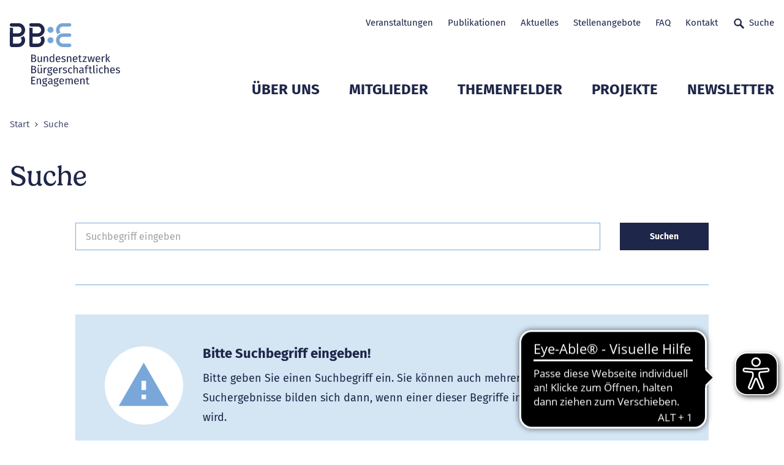

--- FILE ---
content_type: text/css; charset=utf-8
request_url: https://www.b-b-e.de/typo3temp/assets/compressed/merged-3606402823478f424d6def84cf8fe785-337fc937f00b2606bde60c3de56105ea.css.gz?1767872893
body_size: 6925
content:
:root{--dp-cookie-palette-popup-background:rgba(0,0,0,.8);--dp-cookie-palette-popup-text:rgb(255,255,255);--dp-cookie-palette-button-background:rgb(249,99,50);--dp-cookie-palette-button-text:#fff;--dp-cookie-config-background:rgba(0,0,0,.4);--dp-cookie-config-text:inherit}@font-face{font-family:dp-icomoon;src:url([data-uri]);src:url([data-uri]) format("embedded-opentype"),url([data-uri]) format("truetype"),url([data-uri]) format("woff"),url(/icomoon.svg?rqal3l#icomoon) format("svg");font-weight:400;font-style:normal;font-display:block}[class^=dp--icon-],[class*=" dp--icon-"]{font-family:dp-icomoon!important;font-weight:400;font-style:normal;font-variant:normal;line-height:1;text-transform:none;speak:none;-webkit-font-smoothing:antialiased;-moz-osx-font-smoothing:grayscale}.dp--icon-x:before{content:""}.dp--icon-fingerprint:before{content:""}.dp--icon-chevron:before{content:""}.dp--icon-chevron[data-icon=down]:before{content:""}.dp--revoke{line-height:1;position:fixed;z-index:9999;top:0;left:0;display:flex;overflow:hidden;align-items:center;flex-wrap:nowrap;justify-content:center;box-sizing:border-box;min-width:40px;height:40px;margin:5px;padding:.5em;cursor:pointer;transition:all .3s ease-in-out;transform:none;text-decoration:none;border-radius:20px;background-color:var(--dp-cookie-palette-popup-background);color:var(--dp-cookie-palette-popup-text)}.dp--revoke i{font-size:24px;pointer-events:none}.dp--revoke.cc-top-right,.dp--revoke.cc-bottom-right{right:0;left:auto}.dp--revoke.cc-bottom,.dp--revoke.cc-bottom-left,.dp--revoke.cc-bottom-right{top:auto;bottom:0}.dp--revoke .dp--hover{display:none;pointer-events:none}.dp--revoke:hover{opacity:.7}.dp--revoke:hover .dp--hover{display:inline-block}.cc-window{font-size:16px;line-height:1.5em;position:fixed;z-index:9999;top:0;left:0;width:100%;background-color:var(--dp-cookie-palette-popup-background);color:var(--dp-cookie-palette-popup-text)}.cc-window.cc-bottom{top:auto;bottom:0}.cc-window.cc-top-left,.cc-window.cc-top-right,.cc-window.cc-bottom-left,.cc-window.cc-bottom-right{max-width:24em}.cc-window.cc-top-left,.cc-window.cc-top-right{top:1rem}.cc-window.cc-top-left,.cc-window.cc-bottom-left{left:1rem}.cc-window.cc-top-right,.cc-window.cc-bottom-right{right:1rem;left:auto}.cc-window.cc-bottom-left,.cc-window.cc-bottom-right{top:auto;bottom:1rem}.cc-window .cc-body{display:flex;flex-direction:column;width:100%}@media (min-width:768px){.cc-window.cc-top .cc-body,.cc-window.cc-bottom .cc-body{align-items:center;flex-direction:row;flex-wrap:nowrap;justify-content:space-between}}.cc-window .cc-message{padding:1.5rem}.cc-window .cc-link{display:inline-block;padding:.2em;text-decoration:underline;opacity:.8;color:inherit}.cc-window .dp--cookie-check{display:flex;align-items:center;justify-content:space-between;margin-top:.5rem;border:1px solid rgba(255,255,255,.5);border-radius:5px}.cc-window .dp--cookie-check label{display:block;overflow:hidden;margin:0;padding:5px;white-space:nowrap;text-overflow:ellipsis}.cc-window .dp--cookie-check label:first-child{padding-left:10px}.cc-window .dp--cookie-check label:last-child{padding-right:10px}.cc-window *,.cc-window *:before,.cc-window *:after{box-sizing:border-box}.cc-window .powered-by,.cc-window-config .powered-by{padding:0 .5rem;text-align:right;font-size:12px;opacity:.4}.cc-window .powered-by a,.cc-window-config .powered-by a{color:inherit}.cc-compliance{display:flex;align-items:center;flex-wrap:wrap;justify-content:space-between;min-width:300px;max-width:100%!important}.cc-top .cc-compliance,.cc-bottom .cc-compliance{padding-top:.5rem;padding-right:1.5rem;padding-bottom:.5rem}.cc-btn{font-size:.9em;font-weight:700;display:block;width:50%;margin:0;padding:.4em .8em;cursor:pointer;text-align:center;white-space:nowrap;border-width:2px;border-style:solid;border-color:transparent;background-color:transparent;transition:all .3s ease-in-out;color:inherit;font-family:inherit;line-height:inherit}.cc-top .cc-btn,.cc-bottom .cc-btn{width:100%}.cc-top .cc-btn+.cc-btn,.cc-bottom .cc-btn+.cc-btn{margin-top:.25rem}.cc-btn.cc-allow-all{background-color:var(--dp-cookie-palette-button-background);color:var(--dp-cookie-palette-button-text)}.cc-btn:hover{opacity:.8}.cc-w-100{width:100%}.dp--iframe{display:none}.dp--iframe.dp--loaded{display:block}.dp--overlay{display:flex;align-items:center;justify-content:center;padding:2.5rem 1.5rem;text-align:center;background-color:var(--dp-cookie-overlay-box-background);color:var(--dp-cookie-overlay-box-text)}.dp--overlay-description,.dp--overlay-button{margin-top:.8rem}.db--overlay-submit{font-weight:700;display:inline-block;padding:.4em .8em;text-align:center;border:2px solid transparent;cursor:pointer;background-color:var(--dp-cookie-overlay-btn-background);color:var(--dp-cookie-overlay-btn-text)}.dp--iframe.dp--loaded+.dp--overlay{display:none}.cc-hide{visibility:hidden!important;opacity:0!important}.cc-sr-only{position:absolute;overflow:hidden;clip:rect(0,0,0,0);width:1px;height:1px;margin:-1px;padding:0;white-space:nowrap;border:0}.cc-no-wrap{white-space:nowrap}.cc-window-config{position:fixed;z-index:10000;height:100%;width:100%;left:0;top:0;display:flex;justify-content:center;align-items:center;background-color:var(--dp-cookie-config-background);opacity:0;visibility:hidden;transition:all .3s ease-in-out}.cc-window-config.cc-show{opacity:1;visibility:visible}.cc-window-config .cc-config{background-color:var(--dp-cookie-palette-popup-background);color:var(--dp-cookie-palette-popup-text);padding:1rem 1rem .25rem;width:800px;max-width:calc(100% - 1rem);max-height:calc(100vh - 1rem)}.cc-window-config .cc-config-header{display:flex;align-items:flex-start;flex-wrap:nowrap;justify-content:space-between;padding-top:.25rem;padding-bottom:.75rem;border-bottom:1px solid var(--dp-cookie-palette-popup-text)}.cc-window-config .cc-config-header .cc-btn-close{padding:.25rem;margin:0;cursor:pointer;text-align:center;white-space:nowrap;border:0;background-color:transparent;transition:all .3s ease-in-out;color:inherit;font-family:inherit;line-height:inherit;display:flex;justify-content:center;align-items:center}.cc-window-config .cc-config-body{padding:.75rem 1.5rem 0;margin:0 -1rem;overflow:auto;max-height:calc(90vh - 170px - 1rem)}.cc-window-config .cc-config-footer{padding-top:.75rem;display:flex;justify-content:space-between;align-items:center;flex-wrap:wrap;margin-left:calc(var(--dp-cookie-extend-gap) * -1);margin-right:calc(var(--dp-cookie-extend-gap) * -1)}@media screen and (min-width:768px){.cc-window-config .cc-config-footer{flex-wrap:nowrap}}.cc-window-config .cc-config-footer .cc-btn{margin:calc(var(--dp-cookie-extend-gap));flex:0 1 auto;order:1;width:calc(50% - var(--dp-cookie-extend-gap) * 2)}.cc-window-config .cc-config-footer .cc-btn.cc-allow-all{flex:0 1 100%;order:0}@media screen and (min-width:768px){.cc-window-config .cc-config-footer .cc-btn.cc-allow-all{order:2}}.cc-window-config .cc-config-group{padding-bottom:.75rem}.cc-window-config .cc-config-group .cc-config-group-name{font-weight:700;display:flex;align-items:center;justify-content:space-between;flex-wrap:nowrap}.cc-window-config .cc-config-group .cc-config-group-name .cc-btn{position:relative;padding:.75rem 1.25rem;flex:1 1 auto;line-height:1;border:0;text-align:left}.cc-window-config .cc-config-group .cc-config-group-name .dp--icon-chevron{font-size:.7rem;position:absolute;left:0;top:50%;transform:translateY(-50%);transition:all .3s ease-in-out}.cc-window-config .cc-config-group .cc-config-cookies{display:none}.cc-window-config .cc-config-group .cc-config-group-cookie{list-style:none;font-size:.75em;padding:.5rem;margin-bottom:0;background-color:var(--dp-cookie-config-group-cookie-background);color:var(--dp-cookie-config-group-cookie-text)}.cc-window-config .cc-config-group .cc-config-group-cookie+.cc-config-group-cookie{border-top:1px solid var(--dp-cookie-config-group-cookie-border)}.cc-window-config .cc-config-group .cc-config-group-cookie>li{display:flex;align-items:flex-start;justify-content:flex-start;flex-wrap:nowrap}.cc-window-config .cc-config-group .cc-config-group-cookie>li .cc-label{flex:0 0 100px;overflow:hidden;text-overflow:ellipsis;font-weight:700}.cc-window-config .cc-config-group .cc-config-group-cookie>li .cc-label+div{flex:1 1 auto;overflow:hidden;text-overflow:ellipsis;font-weight:700}.cc-window-config .cc-config-group .cc-config-group-cookie>li a{color:inherit}.cc-window-config .cc-config-group .cc-config-group-cookie>li .cc-cookie-description{display:none}@media screen and (min-width:768px){.cc-window-config .cc-config-group .cc-config-group-cookie>li .cc-cookie-description{display:block}}.cc-window-config .cc-config-group.cc-show .dp--icon-chevron:before{content:""}.cc-window-config .cc-config-group.cc-show .cc-config-cookies{display:block}.cc-window-config .cc-message{padding-bottom:.75rem}.cc-pt-2{padding-top:.25rem}.cc-form-switch{--dp-cc-switch-border-width:1px;position:relative;line-height:0}.cc-form-switch .dp--check-box{width:3rem;height:1.5rem;border-radius:2rem;transition:all .15s ease-in-out;background-color:var(--dp-cookie-config-group-cookie-background);border:var(--dp-cc-switch-border-width) solid var(--dp-cookie-config-group-cookie-background);-webkit-appearance:none;-moz-appearance:none;appearance:none}.cc-form-switch .dp--check-box+.cc-check-label{position:absolute;left:calc(var(--dp-cc-switch-border-width) * 3);top:50%;transform:translateY(-50%);transition:all .15s ease-in-out;width:1.25rem;height:1.25rem;border-radius:2rem;background-color:#fff;pointer-events:none}.cc-form-switch .dp--check-box[disabled]{cursor:no-drop}.cc-form-switch .dp--check-box:checked{background-color:var(--dp-cookie-palette-button-background);border-color:var(--dp-cookie-palette-button-background)}.cc-form-switch .dp--check-box:checked+.cc-check-label{left:calc(100% - var(--dp-cc-switch-border-width) * 3);transform:translate(-100%,-50%)}.cc-sr-only{position:absolute;width:1px;height:1px;padding:0;overflow:hidden;clip:rect(0,0,0,0);white-space:nowrap;clip-path:inset(50%);border:0}.cc-type-extend{--dp-cookie-extend-gap:4px;--dp-cookie-config-group-cookie-background:#333;--dp-cookie-config-group-cookie-border:#666;--dp-cookie-config-group-cookie-text:#fff}.cc-type-extend.cc-window .cc-compliance{padding:0 var(--dp-cookie-extend-gap) var(--dp-cookie-extend-gap) var(--dp-cookie-extend-gap)}.cc-type-extend.cc-window .cc-compliance .cc-btn.cc-allow-all{margin-left:calc(var(--dp-cookie-extend-gap) * -1);margin-right:calc(var(--dp-cookie-extend-gap) * -1);margin-bottom:var(--dp-cookie-extend-gap);width:calc(100% + var(--dp-cookie-extend-gap) * 2)}.cc-type-extend.cc-window .cc-compliance .cc-btn:not(.cc-allow-all){width:calc(50% - var(--dp-cookie-extend-gap) / 2)}.cc-type-extend .cc-btn:not(.cc-allow-all){border:2px solid var(--dp-cookie-palette-button-background)}.video-container-overlay{background-color:rgba(0,0,0,.5);position:absolute;display:flex;top:0;left:0;right:0;bottom:0;align-items:center;justify-content:center;}.video-container-overlay-image{width:100%;height:100%;background-size:cover;background-position:center;}.video-container-overlay-icon{content:" ";background:rgba(0,0,0,.5) url('../../../_assets/bb773e9c252ac6aaac7381fb1660753a/Icons/play-button.png') no-repeat 50%;background-size:40px;display:block;width:100%;cursor:pointer;height:100%;position:absolute;top:0;}.video-container-overlay-text{transition:opacity .35s ease-in-out;color:#fff;background-color:rgba(51,51,51,0.9);padding:20px;font-size:13px;position:absolute;display:inline-block;flex-direction:column;justify-content:center;height:100%;width:100%;z-index:2;}.video-container-overlay-text > a{border:none !important;display:inline-block;margin-left:3px;z-index:2;color:#fff;text-decoration:underline;}.video-container-overlay-text .btn{display:block;background-color:transparent;border:1px solid #c4c4c4;border-radius:20px;padding:5px 30px;transition:all .3s ease-in-out;margin-top:10px;margin-right:auto;font-size:13px;color:#fff;z-index:2;position:relative;cursor:pointer;}.video-container-overlay-text .btn:hover{color:#fff;border-color:#fff;}@media all and (min-width:960px){.video__player .aspect-ratio:has(.video-container-overlay){padding-top:89%;}}@media all and (min-width:1100px){.video__player .aspect-ratio:has(.video-container-overlay){padding-top:67%;}}@media all and (min-width:1300px){.video__player .aspect-ratio:has(.video-container-overlay){padding-top:56.25%;}}.basicLightbox{position:fixed;display:flex;justify-content:center;align-items:center;top:0;left:0;right:0;bottom:0;background:rgba(0,0,0,.8);opacity:.01;transition:opacity .4s ease;z-index:99999;will-change:opacity}.basicLightbox--visible{opacity:1}.basicLightbox__close{cursor:pointer}.basicLightbox__placeholder{max-width:100%;transform:scale(0.9);transition:transform .4s ease;z-index:1;will-change:transform}.basicLightbox__placeholder>img,.basicLightbox__placeholder>video,.basicLightbox__placeholder>iframe{display:block;position:absolute;top:0;right:0;bottom:0;left:0;margin:auto;max-width:95%;max-height:95%}.basicLightbox__placeholder>img,.basicLightbox__placeholder>video{width:auto;height:auto}.basicLightbox__placeholder>[data-basicLightbox]{display:block !important}.basicLightbox--img .basicLightbox__placeholder,.basicLightbox--video .basicLightbox__placeholder,.basicLightbox--iframe .basicLightbox__placeholder{width:100%;height:100%;pointer-events:none}.basicLightbox--visible .basicLightbox__placeholder{transform:scale(1)}[data-basicLightbox]{display:none !important}.lux_waiting{cursor:progress}.lux_container_email4link{display:none}.lux_lightbox_container{background:#fff;padding:60px;max-width:800px}.lux_smalltext{font-size:.8em;padding-top:10px}.lux_poweredby{font-size:.8em;position:absolute;right:50px;bottom:30px;text-decoration:none}.lux_poweredby>img{vertical-align:middle}.basicLightbox--iframe .basicLightbox__placeholder{pointer-events:all}.basicLightbox__close{border:none;background-color:#333;position:absolute;top:20px;right:20px;width:32px;height:32px;font-size:0;z-index:2}.basicLightbox__close:hover{opacity:.6}.basicLightbox__close::before,.basicLightbox__close::after{position:absolute;left:15px;content:" ";height:23px;width:2px;background-color:#fff;top:5px}.basicLightbox__close::before{transform:rotate(45deg)}.basicLightbox__close::after{transform:rotate(-45deg)}.basicLightbox iframe{background-color:#fff}


--- FILE ---
content_type: image/svg+xml
request_url: https://www.b-b-e.de/frontend/assets/images/logo_bbe.svg
body_size: 12199
content:
<?xml version="1.0" encoding="UTF-8"?>
<svg xmlns="http://www.w3.org/2000/svg" version="1.1" viewBox="0 0 275.8467257 160.0137157">
  <defs>
    <style>
      .cls-1 {
        fill: #78a5d8;
      }

      .cls-2 {
        fill: #1e2649;
      }
    </style>
  </defs>
  <!-- Generator: Adobe Illustrator 28.7.1, SVG Export Plug-In . SVG Version: 1.2.0 Build 142)  -->
  <g>
    <g id="Ebene_1">
      <g>
        <path class="cls-1" d="M109.3257311,16.847571c0-4.1789765-3.3891823-7.56817-7.5696829-7.56817-4.1759524,0-7.5651463,3.3891936-7.5651463,7.56817,0,4.178988,3.3891938,7.5681816,7.5651463,7.5681816,4.1805006,0,7.5696829-3.3891936,7.5696829-7.5681816M109.3257311,43.1818527c0-4.178988-3.3891823-7.5681816-7.5696829-7.5681816-4.1759524,0-7.5651463,3.3891936-7.5651463,7.5681816,0,4.1789765,3.3891938,7.5666578,7.5651463,7.5666578,4.1805006,0,7.5696829-3.3876814,7.5696829-7.5666578M153.8602428,4.3756776c0-2.4163077-1.9593932-4.3756776-4.3757011-4.3756776h-16.6085066c-9.4851761,0-17.2016346,7.7164578-17.2016346,17.2016331,0,4.0700405,1.4283,7.8087365,3.7992189,10.7576265,2.2589585-1.9926614,4.9566853-3.4890448,7.9373548-4.3242398-1.823203-1.5508456-2.9852061-3.8582173-2.9852061-6.4333866,0-4.6601325,3.7916463-8.4502778,8.450267-8.4502778h16.6085066c2.4163079,0,4.3757011-1.9593699,4.3757011-4.3756776M153.8602428,30.3407637c0-2.4162962-1.9593932-4.3756776-4.3757011-4.3756776h-16.6085066c-9.4851761,0-17.2016346,7.7164462-17.2016346,17.2016331,0,9.4866875,7.7164584,17.2031338,17.2016346,17.2031338h16.6085066c2.4163079,0,4.3757011-1.9593699,4.3757011-4.3756776s-1.9593932-4.3741655-4.3757011-4.3741655h-16.6085066c-4.6586207,0-8.450267-3.791646-8.450267-8.4532907,0-4.6601325,3.7916463-8.4502663,8.450267-8.4502663h16.6085066c2.4163079,0,4.3757011-1.9578578,4.3757011-4.3756892"/>
        <path class="cls-2" d="M26.5975391,36.7591784c1.823203,1.5508572,2.9836939,3.8567051,2.9836939,6.431886,0,4.6601325-3.7901341,8.4517785-8.450267,8.4517785h-12.9288322v-17.2137307h12.9288322c9.4851819,0,17.2031352-7.7179584,17.2031352-17.2031453C38.3341012,7.7407915,30.6161479.022833,21.1309659.022833L4.375678.0001385C1.9593701.0001385,0,1.9595085,0,4.3758162s1.9593701,4.3756776,4.375678,4.3756776l16.7552879.0242183c4.6601329,0,8.450267,3.7901453,8.450267,8.4502547,0,4.6601325-3.7901341,8.4502778-8.450267,8.4502778h-12.9288322v-13.7216615h-3.7477753c-1.5826308,0-3.0472408-.4932536-4.259181-1.3284486l-.0242067,45.6284274c.1255817,2.3043358,2.0168683,4.1381356,4.3514713,4.1381356h16.6085239c9.4851819,0,17.2031352-7.7164578,17.2031352-17.2016331,0-4.070052-1.4283-7.8072243-3.8007195-10.757638-2.2589527,1.9941736-4.9566853,3.490557-7.9358426,4.325752M87.1368671,17.2259668C87.1368671,7.7407915,79.4188965.022833,69.9337204.022833L53.1784382.0001385C50.7621303.0001385,48.8042724,1.9595085,48.8042724,4.3758162s1.9578579,4.3756776,4.3741658,4.3756776l16.7552822.0242183c4.6601329,0,8.4517792,3.7901453,8.4517792,8.4502547,0,4.6601325-3.7916463,8.4502778-8.4517792,8.4502778h-12.9288322v-13.7216615h-3.747781c-1.582625,0-3.0472408-.4932536-4.2591695-1.3284486l-.0242067,45.6284274c.1255817,2.3043358,2.0168683,4.1381356,4.3529835,4.1381356h16.6070059c9.4851761,0,17.2031468-7.7164578,17.2031468-17.2016331,0-4.070052-1.4283-7.8072243-3.7992189-10.757638-2.2589585,1.9941736-4.9566853,3.490557-7.9358426,4.325752,1.8216908,1.5508572,2.9836939,3.8567051,2.9836939,6.431886,0,4.6601325-3.7916463,8.4517785-8.4517792,8.4517785h-12.9288322v-17.2137307h12.9288322c9.4851761,0,17.2031468-7.7179584,17.2031468-17.2031453"/>
        <path class="cls-2" d="M192.2473113,139.9857498h-2.4783427v1.9215477h2.4783427v8.6061093c0,1.3178459.3358927,2.3240117,1.0091787,3.0184915.6733091.6944798,1.6113798,1.0424758,2.8142353,1.0424758,1.1847091,0,2.243825-.3253015,3.1773707-.9743865l-.9426189-1.6522321c-.7005287.3797753-1.3284487.5689039-1.8852378.5689039-.6097506,0-1.0454945-.1664341-1.3057542-.5008146-.2602366-.3328683-.3903549-.8699929-.3903549-1.6098617v-8.4986855h3.0971664l.2693329-1.9215477h-3.3664993v-3.5193061l-2.4768189.2980646v3.2212415ZM178.4968823,139.9857498h-2.1273049v14.2633228h2.4783427v-10.1221628c.5023268-.8124947,1.0409695-1.4343487,1.6159049-1.8685919.5734348-.4327253,1.2376707-.6490908,1.9926616-.6490908.7353439,0,1.2921329.2072866,1.6688665.6233719.3767567.4145673.5658853,1.1272051.5658853,2.1379074v9.8785662h2.4768189v-10.2310988c0-1.3526496-.3631122-2.4178199-1.0908836-3.1940046-.7262476-.7746725-1.73695-1.1635209-3.0290829-1.1635209-.8972299,0-1.7188036.2163655-2.4632207.6490908-.7459177.4342375-1.3692896,1.0288603-1.8716164,1.786887l-.2163713-2.1106763ZM163.6586171,146.1286502c.1785317-2.9942848,1.2830366-4.4921862,3.312014-4.4921862,1.1120774,0,1.9472725.3706905,2.5040616,1.1090529.5552884.741381.8336944,1.8141181.8336944,3.2212357v.1618975h-6.64977ZM161.7325384,143.3280306c-.4751073,1.1468752-.71415,2.4586723-.71415,3.9384158,0,2.2725681.5522409,4.0594551,1.6567458,5.3591489,1.104528,1.2981816,2.6432761,1.9487788,4.6177682,1.9487788,1.7944597,0,3.4466805-.5961292,4.9551847-1.786887l-1.0772853-1.4888166c-.6294207.4327253-1.2300981.7489478-1.8050336.9471554-.5734348.1997198-1.2028555.2980646-1.8837371.2980646-1.0772622,0-1.9578464-.3691783-2.6387049-1.1090472-.6823823-.7398746-1.0772853-1.8958288-1.1847091-3.4648381h9.0464078c.0363158-.4327253.0544622-.8563773.0544622-1.2724569,0-2.2014601-.5023268-3.9248002-1.5084811-5.1700202-1.0046536-1.2437136-2.4495993-1.8670797-4.3348371-1.8670797-1.2028555,0-2.2483731.3253015-3.1365067.9743923-.8896573.649085-1.5720396,1.547827-2.0471238,2.69319M126.5712425,146.1286502c.1785433-2.9942848,1.2830597-4.4921862,3.3120256-4.4921862,1.1120774,0,1.9472725.3706905,2.5040616,1.1090529.5568006.741381.8351951,1.8141181.8351951,3.2212357v.1618975h-6.6512822ZM124.6451638,143.3280306c-.4750957,1.1468752-.7126378,2.4586723-.7126378,3.9384158,0,2.2725681.5507402,4.0594551,1.6552567,5.3591489,1.1045049,1.2981816,2.6432531,1.9487788,4.6177567,1.9487788,1.7959719,0,3.4466805-.5961292,4.9551616-1.786887l-1.0772622-1.4888166c-.6279201.4327253-1.2300981.7489478-1.8035329.9471554-.574947.1997198-1.2028555.2980646-1.8852378.2980646-1.0772738,0-1.9563457-.3691783-2.6387165-1.1090472-.6823823-.7398746-1.0772738-1.8958288-1.1847091-3.4648381h9.04792c.0347921-.4327253.0529616-.8563773.0529616-1.2724569,0-2.2014601-.5023268-3.9248002-1.5085042-5.1700202-1.0046421-1.2437136-2.4495878-1.8670797-4.334814-1.8670797-1.202867,0-2.2483616.3253015-3.1365182.9743923-.8881451.649085-1.5720396,1.547827-2.0471238,2.69319M112.504614,144.64134c0-.9562344.2557-1.7278767.7671116-2.3149327.5114-.5855438,1.2346232-.8790719,2.1681689-.8790719,2.0274537,0,3.0427042,1.0545792,3.0427042,3.1667677,0,1.0273481-.2557115,1.8262273-.7686238,2.3951254-.5114.5689039-1.2512805.851835-2.2211305.851835-.9516921,0-1.6870244-.2920101-2.2075091-.8790661-.5204847-.5855438-.7807213-1.3662651-.7807213-2.3406574M111.5619951,155.683427h-2.2347402c0,.9925444.1876165,1.8035328.5643616,2.4359778.3782573.6309329,1.0107024,1.1045106,1.8988476,1.4207331s2.0955487.4735777,3.6221878.4735777c2.1712048,0,3.8234256-.3737149,4.9536609-1.1226685,1.1317475-.7489478,1.6976213-1.8186605,1.6976213-3.2076201,0-.7580268-.20275-1.4343544-.6067262-2.0304837-.4039762-.5946228-.9728744-1.0636581-1.7097189-1.4071175-.7353323-.3419472-1.5796006-.5144301-2.5313042-.5144301h-2.2619713c-1.2376591,0-1.8580067-.3873362-1.8580067-1.1635209,0-.2526756.063547-.5008146.1891287-.7444112s.2965524-.4372619.5114116-.5810015c.556789.1800497,1.1574665.2708335,1.8035214.2708335,1.6703902,0,2.9897542-.4508832,3.9596042-1.3541618.9683378-.9017664,1.4540189-2.0652873,1.4540189-3.492075,0-1.6416352-.8351951-2.8414662-2.5040616-3.599493.932022,0,1.7233402-.0272369,2.3694067-.0801927.6460549-.054468,1.2376591-.1724829,1.7762902-.3525326l-.7262476-2.2468492c-.7186981.3253015-1.3239006.5734347-1.8186664.7444112-.4932421.1724829-1.116614.3071436-1.8701042.4070006-.7550024.0983506-1.6885366.139203-2.800614.1210451-1.0243238,0-1.9533213.2118232-2.7870042.6369874-.8351951.4236463-1.4903347,1.0137267-1.9669311,1.7717535-.4750957.7580268-.7126378,1.6159163-.7126378,2.5721507,0,.9199243.1921531,1.7006456.5779714,2.3406574.3858298.6400118.9925445,1.1771365,1.8186664,1.6098617-.503839.3434594-.8896689.7307957-1.1574665,1.1650331-.2693213.4327253-.4039878.8836085-.4039878,1.3526496,0,.7761847.3086616,1.4207331.9290091,1.9351632.6188238.5144301,1.5296634.7716423,2.7325305.7716423h2.2347402c.8972299,0,1.5977585.1709765,2.1000853.5144301.5023268.3419472.7550024.8472984.7550024,1.5145413,0,.7398746-.319247,1.2951572-.9562402,1.6658477-.6384939.3691783-1.7006457.5537704-3.1909804.5537704-1.0228,0-1.8141183-.0862472-2.3693951-.257218-.5568006-.1709707-.9426189-.4236463-1.1589787-.7580268-.2148591-.3328683-.3222829-.788288-.3222829-1.3662651M98.2700391,150.1351495c0-1.9487846,1.3102793-2.9231711,3.9323616-2.9231711h1.8579951v3.2757037c-.8079524,1.4797435-1.9215421,2.2181059-3.3392451,2.2181059-.807964,0-1.4177146-.2163655-1.8307756-.6490908-.4130494-.4327253-.620336-1.0727371-.620336-1.9215477M95.6313111,150.2698102c0,1.2815359.4039878,2.3194751,1.2119402,3.1138119.8079524.7928304,1.9124689,1.190752,3.3120256,1.190752,1.8670683,0,3.2756982-.712632,4.2274018-2.1394196.2163598.6869131.5477159,1.1922642.9970811,1.5160535.4478646.3253015,1.0409695.5325881,1.7763018.6233661l.5658738-1.7324133c-.394903-.1437396-.6914555-.357075-.8881567-.6369874-.1982018-.2784003-.2965524-.7065832-.2965524-1.2845603v-6.5226698c0-1.5160535-.4130494-2.6841168-1.2391713-3.5056905-.8245982-.8200615-2.0728427-1.2316045-3.7417207-1.2316045-1.5084927,0-3.1425555.3253015-4.9006993.9743923l.6188238,1.8141181c1.5084927-.5053512,2.7824676-.7580268,3.8234256-.7580268,1.0046536,0,1.7505829.2163655,2.2347518.6490908.4856811.4327253.7277598,1.154442.7277598,2.1651443v1.0560971h-2.1817787c-1.9926616,0-3.5314097.4054884-4.6177682,1.2179889-1.0863585.8109825-1.6295378,1.9760157-1.6295378,3.490557M63.6942986,135.6009932h-10.0450011v18.6480794h10.2598487v-2.0577148h-7.7013134v-6.386497h6.2472945v-2.0577205h-6.2472945v-6.0899445h7.1899018l.296564-2.0562026ZM69.6072125,142.0964262l-.2163598-2.1106763h-2.127328v14.2633228h2.4783427v-10.1221628c.5023268-.8124947,1.0409695-1.4343487,1.6144042-1.8685919.574947-.4327253,1.2391713-.6490908,1.9926616-.6490908.7368445,0,1.2936451.2072866,1.6703787.6233719.3767451.4145673.5658738,1.1272051.5658738,2.1379074v9.8785662h2.4768305v-10.2310988c0-1.3526496-.3631238-2.4178199-1.0908951-3.1940046-.7262476-.7746725-1.73695-1.1635209-3.0290829-1.1635209-.8972299,0-1.7188036.2163655-2.4632091.6490908-.7459292.4342375-1.3692896,1.0288603-1.8716164,1.786887M84.7526386,142.3264072c.5129122-.5855438,1.2346232-.8790719,2.1681689-.8790719,2.0289659,0,3.0427042,1.0545792,3.0427042,3.1667677,0,1.0273481-.2557115,1.8262273-.7671116,2.3951254-.5114.5689039-1.2527927.851835-2.2211305.851835-.9516921,0-1.6885366-.2920101-2.2090213-.8790661-.5204847-.5855438-.7807213-1.3662651-.7807213-2.3406574,0-.9562344.2557-1.7278767.7671116-2.3149327M86.9208075,139.6604484c-1.0228116,0-1.9518091.2118232-2.7870042.6369874-.8351951.4236463-1.4903347,1.0137267-1.9654189,1.7717535-.4766079.7580268-.71415,1.6159163-.71415,2.5721507,0,.9199243.1936653,1.7006456.5794836,2.3406574.3858298.6400118.9910323,1.1771365,1.8171542,1.6098617-.5023268.3434594-.8881567.7307957-1.1574665,1.1650331-.2693213.4327253-.4039878.8836085-.4039878,1.3526496,0,.7761847.3101738,1.4207331.9290091,1.9351632.6188238.5144301,1.5296634.7716423,2.7325305.7716423h2.2362524c.8972299,0,1.5962463.1709765,2.1000853.5144301.5023268.3419472.7534902.8472984.7534902,1.5145413,0,.7398746-.319247,1.2951572-.9562402,1.6658477-.6369817.3691783-1.7006457.5537704-3.1909804.5537704-1.0228,0-1.8126061-.0862472-2.3693951-.257218-.5568006-.1709707-.9426189-.4236463-1.1574665-.7580268-.2148591-.3328683-.3237951-.788288-.3237951-1.3662651h-2.2347402c0,.9925444.1891287,1.8035328.5658738,2.4359778.3767451.6309329,1.0091902,1.1045106,1.8988476,1.4207331.8881451.3162225,2.0955487.4735777,3.6206756.4735777,2.172717,0,3.8249493-.3737149,4.9551731-1.1226685,1.1302353-.7489478,1.6961091-1.8186605,1.6961091-3.2076201,0-.7580268-.2012378-1.4343544-.605214-2.0304837-.4039762-.5946228-.9743866-1.0636581-1.7097189-1.4071175-.7368445-.3419472-1.5811128-.5144301-2.5313042-.5144301h-2.2619713c-1.2391713,0-1.8580067-.3873362-1.8580067-1.1635209,0-.2526756.0620348-.5008146.1876165-.7444112s.2965524-.4372619.5129238-.5810015c.5552768.1800497,1.1574665.2708335,1.8035214.2708335,1.668878,0,2.988242-.4508832,3.958092-1.3541618.96985-.9017664,1.4540189-2.0652873,1.4540189-3.492075,0-1.6416352-.8351951-2.8414662-2.5040616-3.599493.9335342,0,1.7233402-.0272369,2.3694067-.0801927.6460549-.054468,1.2391713-.1724829,1.7778024-.3525326l-.7277598-2.2468492c-.7171859.3253015-1.3239006.5734347-1.8171542.7444112-.4947543.1724829-1.1181262.3071436-1.8716164.4070006-.7534902.0983506-1.6870244.139203-2.800614.1210451M154.9012123,154.2490726h2.4768189v-10.2310988c0-1.3344916-.349514-2.3951254-1.0500427-3.180389-.699028-.7837514-1.6340744-1.1771365-2.800614-1.1771365-.9153762,0-1.7097304.2209021-2.3830165.6627063-.6733091.4433164-1.2876078,1.0787917-1.8443969,1.9094443-.2693098-.8125005-.7126263-1.4434334-1.3329738-1.8958288-.6188238-.4508832-1.3692896-.6763219-2.24835-.6763219-1.6688896,0-3.033631.8034158-4.0927469,2.4087409l-.2148476-2.0834394h-2.127328v14.2633228h2.4768189v-10.1221628c.5386427-.8488106,1.0500427-1.4797435,1.5342231-1.8943108.4856811-.4160853,1.0863585-.6233719,1.8050336-.6233719,1.3284487,0,1.9926616.9199243,1.9926616,2.7612793v9.8785662h2.476842v-10.1221628c.556789-.8669627,1.0772622-1.502438,1.5614427-1.9079321.4856811-.4070006,1.0772622-.6097506,1.777814-.6097506,1.3284256,0,1.9926616.9199243,1.9926616,2.7612793v9.8785662Z"/>
        <path class="cls-2" d="M219.3123793,112.2324147h-2.4768189v14.2633228h2.4768189v-14.2633228ZM216.8083178,105.8716366c-.3222714.3253073-.4841804.7307957-.4841804,1.2179889s.1619091.8896688.4841804,1.2043791c.3237951.3162225.7368445.4735719,1.2391713.4735719.5204732,0,.9426189-.1573494,1.2648902-.4735719.3237951-.3147103.4856811-.7171859.4856811-1.2043791s-.161886-.8926816-.4856811-1.2179889c-.3222714-.3252957-.744417-.4871933-1.2648902-.4871933-.5023268,0-.9153762.1618975-1.2391713.4871933M197.0784265,114.1539566h2.4783427v8.6061093c0,1.3178517.3358927,2.3240174,1.0091787,3.0184973.6733091.6944798,1.6113798,1.0424758,2.8142353,1.0424758,1.1847091,0,2.243825-.3253015,3.1773707-.9743923l-.9426189-1.6522264c-.7005287.3797695-1.3284487.5688981-1.8852378.5688981-.6097506,0-1.0455176-.1664341-1.3057542-.5008146-.2602366-.3328625-.3903549-.8699871-.3903549-1.6098617v-8.4986855h3.0971664l.2693329-1.9215419h-3.3664993v-3.5193118l-2.4768189.2980762v3.2212357h-2.4783427v1.9215419ZM176.0684999,122.3818086c0-1.9487788,1.3102793-2.9231711,3.9308378-2.9231711h1.8579951v3.2757094c-.8079524,1.4782313-1.9215305,2.2181001-3.3392567,2.2181001-.8079524,0-1.4177031-.2163655-1.8307525-.6490908s-.6188238-1.0727371-.6188238-1.9215477M173.4297718,122.5164692c0,1.2815359.4039762,2.3194751,1.210428,3.1138177.8079524.7928246,1.9124573,1.190752,3.312014,1.190752,1.8670683,0,3.2772219-.7126377,4.228914-2.1394254.2148476.6869188.5462152,1.19227.9955805,1.5160593.4493653.3252957,1.0409695.5325823,1.777814.6233661l.5643616-1.732419c-.394903-.1452518-.6899548-.357075-.8881567-.6369874-.1982018-.2783945-.2965524-.7080954-.2965524-1.2845603v-6.522664c0-1.5160535-.4130494-2.6841168-1.2376707-3.5056905-.8260988-.8200615-2.0743433-1.2316102-3.7432329-1.2316102-1.5084811,0-3.1410317.3253073-4.9006993.9743981l.6188469,1.8141181c1.5084811-.5053512,2.7824445-.7580268,3.823414-.7580268,1.0061543,0,1.7505713.2163597,2.2362524.6490908.4841804.432731.7262476,1.154442.7262476,2.1651443v1.0560914h-2.1817902c-1.9911378,0-3.5313866.4054942-4.6177451,1.2179889-1.0863585.8109825-1.6280256,1.9760157-1.6280256,3.490557M63.4249772,121.1910565c0,1.2633779-.4009518,2.1197553-1.1983073,2.5706385-.7988793.4508832-1.9533213.6763219-3.4603018.6763219h-2.5585238v-6.7117985h3.0427042c1.2391713,0,2.2438019.2708335,3.0154616.8125005.7716366.5416612,1.1589671,1.4252697,1.1589671,2.6523376M61.6607846,114.9664571c-.6914555.5235091-1.575064.7837457-2.6523262.7837457h-2.800614v-5.8720611h2.1000853c1.4721653,0,2.5721451.2072866,3.2983927.6218597.7277713.4145616,1.0909067,1.1635152,1.0909067,2.2468376,0,.9562401-.344989,1.696109-1.0364444,2.2196181M66.1166668,121.1910565c0-1.4434276-.394903-2.5086037-1.1847091-3.1940046-.7898061-.6853951-1.8216793-1.136284-3.0956427-1.3526438.9683378-.1982018,1.7899116-.6596762,2.4631976-1.3813986.6733091-.7217109,1.0092018-1.6234773,1.0092018-2.7068113,0-1.5871615-.6233719-2.7688345-1.8701158-3.5450192-1.2482445-.7746725-3.048753-1.1635267-5.4000018-1.1635267h-4.3892993v18.6480851h5.1170707c4.9006993,0,7.3502987-1.7687291,7.3502987-5.3046809M70.9886228,106.1560915c-.2965524.2980646-.4448402.6627006-.4448402,1.0954316,0,.4342432.1482878.7988792.4448402,1.0969438.2950287.2980646.668761.4463408,1.1166025.4463408.4312189,0,.7943542-.1482762,1.0909067-.4463408s.4448171-.6627006.4448171-1.0969438c0-.432731-.1482647-.797367-.4448171-1.0954316s-.6596878-.4463408-1.0909067-.4463408c-.4478415,0-.8215738.1482762-1.1166025.4463408M77.733696,105.7097506c-.4311958,0-.7943311.1482762-1.0908836.4463408s-.4448402.6627006-.4448402,1.0954316c0,.4342432.1482878.7988792.4448402,1.0969438s.6596878.4463408,1.0908836.4463408c.4478646,0,.8215738-.1482762,1.1166256-.4463408.2965524-.2980646.4448171-.6627006.4448171-1.0969438,0-.432731-.1482647-.797367-.4448171-1.0954316-.2950518-.2980646-.668761-.4463408-1.1166256-.4463408M78.1376722,126.4957374h2.127328v-14.2633228h-2.4783427v10.1766308c-.9864842,1.6416352-2.1711933,2.4632089-3.5541042,2.4632089-.7716366,0-1.3284487-.2027442-1.6688665-.6097506-.3419415-.4054884-.5114-1.0954316-.5114-2.0698239v-9.9602652h-2.4783427v10.2310988c0,1.3889596.3510147,2.4616967,1.0500427,3.2197293.7005287.7580268,1.6703671,1.1377962,2.9080378,1.1377962,1.0061543,0,1.8579951-.2042622,2.5585238-.6097506.7005287-.4054942,1.3193755-1.0500426,1.8579951-1.9351632l.1891287,2.2196123ZM87.2672971,126.4957374v-8.1461471c.3056372-1.3723139.7277713-2.3830163,1.266414-3.032107.5386311-.6490908,1.2467323-.9743981,2.1273165-.9743981.394903,0,.8079524.0544738,1.2391713.1618975l.4569378-2.4344656c-.4312189-.108936-.8972299-.1634097-1.3995567-.1634097-.8624262,0-1.6159164.2708335-2.2619829.8125005-.6460549.541667-1.1589787,1.3435706-1.5357238,2.4087467l-.2420787-2.89594h-2.127328v14.2633228h2.4768305ZM97.4303189,114.5730663c.5114-.5855323,1.2331225-.8790603,2.1666567-.8790603,2.0289774,0,3.0442164,1.0545792,3.0442164,3.1667619,0,1.0273481-.2557,1.8262273-.7686238,2.3951254-.5114.5673859-1.2512689.851835-2.2211189.851835-.9517036,0-1.6870359-.2920158-2.2075091-.8790719-.5219969-.5855381-.7807329-1.3662651-.7807329-2.3406459,0-.9562401.2557115-1.7278882.7671116-2.3149443M99.5969756,111.9071074c-1.0228116,0-1.9518091.2118347-2.7854805.6369932-.8351951.4236463-1.4903347,1.0137267-1.9669426,1.7717535-.4750957.7580268-.7126378,1.6159163-.7126378,2.5721564,0,.9199128.1921531,1.700634.5779714,2.3406459.3858298.6400118.9925561,1.1771365,1.8186664,1.6098675-.503839.3434536-.8896573.7307899-1.1589787,1.1650273-.2693213.432731-.4039762.8836085-.4039762,1.3526496,0,.7761847.3101622,1.4207331.9289976,1.9351632.620336.5144301,1.5311872.7716481,2.7340427.7716481h2.2347402c.8972299,0,1.5977585.1709707,2.1000853.5144301.5023268.3419414.7534902.8472926.7534902,1.5145413,0,.7398688-.3177348,1.2951514-.9547165,1.6658419-.6385055.3691783-1.7021579.5537704-3.1909804.5537704-1.0243238,0-1.8141183-.0862415-2.3694067-.2572122-.556789-.1709765-.9426189-.4236521-1.1589787-.7580325-.2148476-.3328625-.3222714-.788288-.3222714-1.3662651h-2.2347518c0,.9925502.1876165,1.8035328.5643616,2.4359778.3767451.6309329,1.0107024,1.1045106,1.8988476,1.4207331.8881567.3162283,2.0955487.4735777,3.6221993.4735777,2.1711933,0,3.8234256-.3737149,4.9536609-1.1226627,1.131736-.7489536,1.6976098-1.8186605,1.6976098-3.2076259,0-.7580268-.2027384-1.4343487-.6067262-2.0304837-.4039762-.594617-.9743866-1.0636581-1.7097189-1.4071175-.7368445-.3419414-1.5796006-.5144301-2.5312927-.5144301h-2.2619829c-1.2391713,0-1.8579951-.3873362-1.8579951-1.1635152,0-.2526756.063547-.5008146.1891287-.7444112s.2965524-.4372676.5114-.5810072c.556789.1800555,1.1574665.2693213,1.8035329.2693213,1.6703787,0,2.9897427-.449371,3.9580805-1.3526496.96985-.9017606,1.4540189-2.0652815,1.4540189-3.4920634,0-1.6416352-.8336714-2.8414662-2.5040616-3.5995045.9335457,0,1.7233402-.0272311,2.3709189-.0801811.6460664-.0544738,1.2376591-.1724945,1.7762902-.3525384l-.7262476-2.2468492c-.7186866.3252957-1.3254128.5734347-1.8186664.7444054-.4932421.1724945-1.116614.3071493-1.8716164.4070121-.7534902.098339-1.6870244.1391915-2.800614.1210336M117.3811181,118.3753092h-6.6512707c.1785317-2.994279,1.2830482-4.4921746,3.312014-4.4921746,1.1120774,0,1.9472725.3706847,2.5040731,1.1090414.5552768.7413926.8351836,1.8141297.8351836,3.2212415v.1618918ZM118.3222248,113.7741871c-1.0046536-1.2437078-2.4495878-1.8670797-4.3348256-1.8670797-1.2028555,0-2.2483616.3253073-3.1365067.9743981-.8896689.6490908-1.5720396,1.5478328-2.0471353,2.69319-.4750842,1.1453688-.7126378,2.4586723-.7126378,3.93841,0,2.2725739.5507402,4.0594609,1.6552567,5.3591489,1.1045164,1.2981816,2.6432646,1.9487846,4.6177682,1.9487846,1.7959604,0,3.4466805-.596135,4.9551731-1.786887l-1.0772853-1.4888224c-.6279085.4327253-1.2300866.7489478-1.8035329.9471554-.574947.1997198-1.2028555.2980704-1.8852262.2980704-1.0772738,0-1.9578579-.3691841-2.638728-1.1090529-.6823707-.7398688-1.0772738-1.895823-1.1846976-3.4648381h9.0463963c.0363158-.4327253.0544738-.8563716.0544738-1.2724569,0-2.2014486-.5023268-3.9247887-1.5084927-5.1700202M129.6079095,111.9071074c-.860914,0-1.6159164.2708335-2.2619713.8125005-.6460664.541667-1.157478,1.3435706-1.5342116,2.4087467l-.2420902-2.89594h-2.1273165v14.2633228h2.4768305v-8.1461471c.3041134-1.3723139.7262476-2.3830163,1.2648902-3.032107.5386311-.6490908,1.2482445-.9743981,2.1273165-.9743981.394903,0,.807964.0544738,1.2391713.1618975l.45845-2.4344656c-.4312189-.108936-.8987421-.1634097-1.4010689-.1634097M141.7923246,115.101112l1.0500427-1.5705157c-.7005287-.5401548-1.4358494-.9471554-2.2075091-1.2179889-.7731603-.2693213-1.6431476-.4054999-2.612986-.4054999-.9683609,0-1.8443969.1679463-2.6251067.5008146-.7807329.3343805-1.3904835.8034273-1.8307756,1.4071175-.4402805.605214-.6596762,1.2769993-.6596762,2.0168681,0,1.0288603.3358811,1.8761587,1.0091902,2.5434016.673286.6687609,1.7641927,1.2013432,3.2726738,1.5977584.932022.2526756,1.6416469.4917356,2.127328.7171743.4841574.2254445.8245982.487199,1.0228.7852636.1967012.2965524.2965524.6899432.2965524,1.1771365,0,.6672487-.2738579,1.1952944-.8215738,1.5826306-.5477159.3888484-1.2891085.5825137-2.2211305.5825137-1.4540189,0-2.7839683-.4599621-3.9853231-1.3798807l-1.3193409,1.5145413c1.4176915,1.2452258,3.2045787,1.8685919,5.3576256,1.8685919,1.5629664,0,2.8853433-.3706905,3.9717018-1.1105651,1.0863585-.7398688,1.6295262-1.8126059,1.6295262-3.2212357,0-1.1907578-.3903549-2.1288342-1.1710878-2.8142351-.7807098-.6854009-1.9623945-1.2270679-3.5404829-1.6234831-1.1498939-.3071436-1.9442481-.6233661-2.3830165-.9471496-.4402921-.3253073-.6596878-.7761847-.6596878-1.3541675,0-.5764591.233017-1.0318847.699028-1.3662651.4675347-.3343805,1.1045049-.500803,1.9124573-.500803.6460664,0,1.2603652.0998512,1.8443969.2980646.582508.1982018,1.1983073.5053512,1.8443738.9199128M149.4043837,123.4242902c-.6279201-.8578895-.9426189-2.1878446-.9426189-3.9928838,0-1.8035328.319247-3.1667677.9562402-4.086692.6369702-.9199243,1.529675-1.3798864,2.6795689-1.3798864.5734348,0,1.0984561.0847293,1.575064.2572237.4750842.1709707.9653134.4372561,1.4676402.797367l1.1847091-1.5690151c-.6460664-.541667-1.3193755-.9335341-2.0199042-1.1771365-.699028-.2436024-1.4721884-.3661597-2.3149329-.3661597-1.2754872,0-2.375467.3162341-3.2984158.9471669-.9259732.6324451-1.6385994,1.5160535-2.1409262,2.6523376-.5038506,1.1377962-.7549909,2.4632089-.7549909,3.9792624,0,2.2922382.5522409,4.086692,1.6567458,5.38638,1.104528,1.2981816,2.6160335,1.9487846,4.5375871,1.9487846,1.5977585,0,3.0427042-.5235091,4.3348371-1.5705273l-1.1302469-1.6234773c-.5749585.3782573-1.0954317.6536274-1.5629664.8245981-.466011.1724887-.977411.257218-1.5342.257218-1.1680634,0-2.0652932-.4281887-2.6931902-1.2845603M167.6984255,126.4957374h2.4783427v-10.2310988c0-1.3526553-.3646591-2.4178199-1.0909067-3.1940046-.7277713-.7746725-1.73695-1.1635267-3.0290829-1.1635267-1.6885366,0-3.0880933.7671115-4.2016713,2.3013229v-7.9585364l-2.476842.2708335v19.97501h2.476842v-10.1493939c.5023268-.7943426,1.0409464-1.4071175,1.6159049-1.8413608.5749585-.4327195,1.2300981-.6490908,1.9654189-.6490908.7368445,0,1.2981817.2072866,1.6840115.6233719.3858298.4145731.5779829,1.1272109.5779829,2.1379132v9.8785604ZM195.6576759,106.3724512c-.5114-.116497-1.0908836-.1755073-1.73695-.1755073-1.3995567,0-2.4904402.3737207-3.2711731,1.1226627-.7807098.7489536-1.1725884,1.7369614-1.1725884,2.9640235v1.9487846h-2.5297805v1.9215419h2.5297805v12.3417808h2.4783427v-12.3417808h3.1773476l.2693329-1.9215419h-3.4466805v-1.9760157c0-.7035645.161886-1.2225255.4841574-1.556906.3237951-.3328683.8624378-.5008146,1.615928-.5008146.8442683,0,1.6688665.1815677,2.4768189.541667l.7807329-1.8126059c-.5916042-.2526756-1.1438682-.4372676-1.6552682-.5552883M211.9484593,126.8210389c.7171744,0,1.3738378-.1634097,1.965442-.487199l-.6460664-1.7324133c-.2693329.1074238-.5749585.1618918-.9153993.1618918-.323772,0-.5522409-.0892659-.6869073-.2708335-.1346664-.1800497-.20275-.4690353-.20275-.8654505v-17.4300905l-2.4768189.2965524v17.188006c0,.9925502.2647847,1.7626803.7943311,2.3134205.5295695.550746,1.2527927.8261161,2.1681689.8261161M231.4922694,112.2732671c-.7005287-.2436024-1.4721884-.3661597-2.3164567-.3661597-1.2739634,0-2.3739433.3162341-3.2983927.9471669-.9244725.6324451-1.6386225,1.5160535-2.1409493,2.6523376-.5023268,1.1377962-.7534902,2.4632089-.7534902,3.9792624,0,2.2922382.552264,4.086692,1.6567689,5.38638,1.1030042,1.2981816,2.6160335,1.9487846,4.5360634,1.9487846,1.5977585,0,3.0427042-.5235091,4.3363378-1.5705273l-1.1317475-1.6234773c-.5749354.3782573-1.0954317.6536274-1.5614427.8245981-.4675116.1724887-.9789116.257218-1.5357238.257218-1.1665396,0-2.0637695-.4281887-2.6916665-1.2845603-.6294207-.8578895-.9426189-2.1878446-.9426189-3.9928838,0-1.8035328.3177232-3.1667677.9562402-4.086692.6369702-.9199243,1.5296519-1.3798864,2.6780452-1.3798864.5749585,0,1.0999798.0847293,1.5765877.2572237.4750842.1709707.9637897.4372561,1.4676402.797367l1.184686-1.5690151c-.6460434-.541667-1.3193525-.9335341-2.0198811-1.1771365M243.2424413,111.9071074c-1.6870128,0-3.0865695.7671115-4.2001707,2.3013229v-7.9585364l-2.4768189.2708335v19.97501h2.4768189v-10.1493939c.5023268-.7943426,1.0409695-1.4071175,1.615928-1.8413608.5749585-.4327195,1.2285744-.6490908,1.9654189-.6490908.7353439,0,1.296681.2072866,1.6824878.6233719.3858298.4145731.5794836,1.1272109.5794836,2.1379132v9.8785604h2.476842v-10.2310988c0-1.3526553-.3631353-2.4178199-1.0893829-3.1940046-.7277713-.7746725-1.73695-1.1635267-3.0306066-1.1635267M260.2640204,118.3753092h-6.6512707c.1800555-2.994279,1.2830597-4.4921746,3.312014-4.4921746,1.1136012,0,1.9472725.3706847,2.5040616,1.1090414.5568121.7413926.8351951,1.8141297.8351951,3.2212415v.1618918ZM262.6606582,120.2166643c.0363158-.4327253.0529616-.8563716.0529616-1.2724569,0-2.2014486-.5023268-3.9247887-1.5069805-5.1700202-1.0061543-1.2437078-2.4511-1.8670797-4.334814-1.8670797-1.2043792,0-2.2498738.3253073-3.1380304.9743981s-1.5705159,1.5478328-2.0456231,2.69319c-.4766079,1.1453688-.71415,2.4586723-.71415,3.93841,0,2.2725739.552264,4.0594609,1.6567689,5.3591489,1.1030042,1.2981816,2.6417524,1.9487846,4.6177682,1.9487846,1.7944597,0,3.4466805-.596135,4.9536609-1.786887l-1.0772853-1.4888224c-.627897.4327253-1.2285744.7489478-1.8035329.9471554-.5749354.1997198-1.2028555.2980704-1.8852147.2980704-1.0772853,0-1.9563457-.3691841-2.638728-1.1090529s-1.0772853-1.895823-1.1847091-3.4648381h9.0479085ZM274.3927068,115.101112l1.0500196-1.5705157c-.7005287-.5401548-1.4358494-.9471554-2.2075091-1.2179889-.7731373-.2693213-1.6431476-.4054999-2.612986-.4054999-.9683378,0-1.8443969.1679463-2.6251067.5008146-.7807329.3343805-1.3904835.8034273-1.8307756,1.4071175-.4402921.605214-.6596647,1.2769993-.6596647,2.0168681,0,1.0288603.3358927,1.8761587,1.0091787,2.5434016.6733091.6687609,1.7641927,1.2013432,3.2726738,1.5977584.932045.2526756,1.6416469.4917356,2.127328.7171743.4841804.2254445.8245982.487199,1.0228.7852636.1967012.2965524.2965524.6899432.2965524,1.1771365,0,.6672487-.2738579,1.1952944-.8215738,1.5826306-.5477159.3888484-1.2890854.5825137-2.2211074.5825137-1.454042,0-2.7839914-.4599621-3.9853231-1.3798807l-1.3193755,1.5145413c1.4177261,1.2452258,3.2046133,1.8685919,5.3576371,1.8685919,1.5629664,0,2.8853433-.3706905,3.9717018-1.1105651,1.0863585-.7398688,1.6295493-1.8126059,1.6295493-3.2212357,0-1.1907578-.390378-2.1288342-1.1710878-2.8142351-.7807329-.6854009-1.9623945-1.2270679-3.540506-1.6234831-1.1498939-.3071436-1.944225-.6233661-2.3830165-.9471496-.4402921-.3253073-.6596647-.7761847-.6596647-1.3541675,0-.5764591.2329939-1.0318847.6990049-1.3662651.4675347-.3343805,1.104528-.500803,1.9124804-.500803.6460664,0,1.2603421.0998512,1.8443738.2980646.582508.1982018,1.1983304.5053512,1.8443969.9199128"/>
        <path class="cls-2" d="M63.424527,92.8857576c0,1.2633779-.3994396,2.1197553-1.1983189,2.5706327-.7988793.4524012-1.9517976.6763334-3.4602902.6763334h-2.5585353v-6.7118042h3.0427042c1.2391713,0,2.243825.2708335,3.0169738.8125005.7716482.541667,1.1574665,1.4252755,1.1574665,2.6523376M61.6603459,86.6611581c-.6914555.5235091-1.575064.7837457-2.6523493.7837457h-2.800614v-5.8720611h2.1015975c1.4706646,0,2.5706329.2072866,3.2984042.6218481.7262591.4145731,1.0893829,1.1635267,1.0893829,2.2468492,0,.9562401-.3449774,1.696109-1.0364213,2.2196181M64.9330197,89.691753c-.7913067-.6854066-1.823203-1.136284-3.0971664-1.3526438.96985-.1982134,1.7899116-.6596877,2.4632091-1.3813986s1.0107024-1.6234773,1.0107024-2.7068113c0-1.5871615-.6248841-2.7688461-1.8716164-3.5450308-1.2482445-.7746609-3.0472408-1.1635152-5.3984896-1.1635152h-4.3892993v18.6480794h5.1155585c4.9006993,0,7.3518109-1.7687291,7.3518109-5.3046751,0-1.4434334-.394903-2.508598-1.1847091-3.1940046M78.1372336,98.1904327h2.1273165v-14.263317h-2.4768305v10.1766308c-.9880079,1.6416352-2.1727055,2.4632089-3.5556164,2.4632089-.7716482,0-1.3284372-.2027384-1.668878-.6097506-.3404293-.4054884-.5114-1.0954316-.5114-2.0698181v-9.960271h-2.4768305v10.2311045c0,1.3889596.349514,2.4616967,1.0500427,3.2197235.6990165.7580268,1.668878,1.1377962,2.9080378,1.1377962,1.0046536,0,1.8580067-.2042622,2.5570231-.6097506.7005402-.4054884,1.319364-1.0500426,1.8580067-1.9351632l.1891287,2.2196065ZM93.1116773,98.1904327h2.4768305v-10.231093c0-1.3526553-.3631238-2.4178199-1.0908951-3.1940046-.7262476-.7746725-1.7369616-1.1635267-3.0290829-1.1635267-.8972299,0-1.7188036.2163713-2.4632091.6490908-.7459292.4342432-1.3692896,1.0288603-1.8716164,1.786887l-.2163713-2.1106706h-2.1273165v14.263317h2.4783427v-10.122157c.5023268-.8125005,1.0409695-1.4343487,1.6159164-1.8685919.5734348-.432731,1.2376591-.6490908,1.9926616-.6490908.7353323,0,1.2921213.2072866,1.6688665.6233719.3767451.4145616.5658738,1.1271993.5658738,2.1379017v9.8785662ZM108.7049564,94.4290422c-.5023268.7035645-1.0228,1.230098-1.5614427,1.5826364s-1.1846976.5280457-1.9397.5280457c-1.0409695,0-1.8398487-.450889-2.3966378-1.354156-.5552884-.9017664-.8336829-2.2725796-.8336829-4.1139289,0-1.8216907.2995768-3.1940046.9017665-4.1139289.6006659-.9199243,1.4494823-1.3798864,2.544914-1.3798864.6642128,0,1.2603536.1588731,1.7899116.4735835.5295579.3162225,1.0273482.7807213,1.4948713,1.3934962v6.9841384ZM109.0015089,98.1904327h2.180278v-20.0007232l-2.4768305-.2980762v7.469831c-1.0954317-1.1725999-2.3694067-1.7596559-3.8234256-1.7596559-1.1317475,0-2.1182433.3207591-2.9625116.9607767-.8442683.6415183-1.4903347,1.5296748-1.9381878,2.6659589-.4493653,1.1377962-.6732976,2.4359778-.6732976,3.8975576,0,2.2559339.4705476,4.0518941,1.4131665,5.3863915.9426189,1.3359981,2.2574463,2.0032468,3.9444707,2.0032468.8624262,0,1.6431476-.2042622,2.3436762-.6097506.699028-.4054884,1.2830597-.9698499,1.7505829-1.6915724l.2420787,1.9760157ZM124.1908118,90.0700103h-6.6512707c.1785317-2.994279,1.2830482-4.4921862,3.312014-4.4921862,1.1135896,0,1.9472725.3706963,2.5040616,1.1090529.5568006.741381.8351951,1.8141181.8351951,3.2212357v.1618975ZM126.5874496,91.911371c.0348036-.432731.0529616-.8563773.0529616-1.2724627,0-2.2014601-.5023268-3.9248002-1.5069805-5.1700202-1.0061658-1.2437078-2.4511115-1.8670797-4.3363378-1.8670797-1.202867,0-2.2483616.3253073-3.1365182.9743981-.8881451.6490792-1.5705159,1.5478212-2.0456116,2.69319-.4766079,1.1453572-.71415,2.4586723-.71415,3.93841,0,2.2725681.5522524,4.0594551,1.6552567,5.3591489,1.1045049,1.2981816,2.6432646,1.9487846,4.6192804,1.9487846,1.7944482,0,3.4466805-.5961292,4.9536494-1.786887l-1.0772738-1.4888224c-.6279085.432731-1.2285744.7489536-1.8035329.9471554-.574947.1997256-1.2028555.2980646-1.8852262.2980646-1.0772853,0-1.9563573-.3691726-2.638728-1.1090414-.6823707-.7398804-1.0772738-1.8958345-1.1846976-3.4648381h9.0479085ZM132.6789068,88.7990713c-.4402921-.3253073-.6611884-.7761847-.6611884-1.3541675,0-.5764591.2345177-1.0318847.7005287-1.3662651.4675232-.3343805,1.1044933-.5008146,1.9124689-.5008146.6460664,0,1.2603421.0998628,1.8443738.2980646.582508.1982134,1.1983304.5053627,1.8443738.9199243l1.0500427-1.5705273c-.7005287-.5401433-1.4358494-.9471554-2.2075091-1.2179774-.7731373-.2693213-1.6431476-.4054999-2.612986-.4054999-.9683378,0-1.8443853.1679463-2.6251067.5008146-.7807213.3343805-1.3904719.8034158-1.830764,1.4071175-.4402921.605214-.6596762,1.2769993-.6596762,2.0168681,0,1.0288603.3358927,1.8761529,1.0091902,2.5434016.6732976.6687609,1.7641927,1.2013432,3.2726622,1.5977584.932045.2526756,1.6416469.4917298,2.127328.7171743.4841804.2254445.8245982.4871933,1.0228.7852694.1967012.2965524.2965524.6899317.2965524,1.1771365,0,.6672372-.2738579,1.1952829-.8215738,1.5826249-.5477159.3888427-1.2890854.5825194-2.2211074.5825194-1.4540304,0-2.7839798-.4599621-3.9853231-1.3798864l-1.319364,1.5145413c1.4177146,1.24522,3.2030896,1.8685919,5.3576256,1.8685919,1.5614427,0,2.8853433-.3706963,3.9717018-1.1105651s1.6295493-1.8126059,1.6295493-3.2197235c0-1.19227-.390378-2.1303407-1.1710878-2.8157473-.7807329-.6854066-1.9623945-1.2270621-3.540506-1.6234773-1.1498939-.3071493-1.944225-.6233719-2.3830049-.9471554M151.373889,98.1904327h2.476842v-10.231093c0-1.3526553-.3631353-2.4178199-1.0909067-3.1940046-.7262476-.7746725-1.7354494-1.1635267-3.0290829-1.1635267-.8972299,0-1.7188036.2163713-2.4632207.6490908-.7459177.4342432-1.3692896,1.0288603-1.8716164,1.786887l-.2148476-2.1106706h-2.1273049v14.263317h2.4768189v-10.122157c.5023268-.8125005,1.0409695-1.4343487,1.615928-1.8685919.5734348-.432731,1.2376476-.6490908,1.9926385-.6490908.7353439,0,1.2921329.2072866,1.6688896.6233719.3767336.4145616.5658622,1.1271993.5658622,2.1379017v9.8785662ZM166.7523205,90.0700103h-6.6512707c.1785317-2.994279,1.2830366-4.4921862,3.312014-4.4921862,1.1120774,0,1.9472725.3706963,2.5040616,1.1090529.556789.741381.8351951,1.8141181.8351951,3.2212357v.1618975ZM169.1489583,91.911371c.0347921-.432731.0529616-.8563773.0529616-1.2724627,0-2.2014601-.5023268-3.9248002-1.5069805-5.1700202-1.0061774-1.2437078-2.4511231-1.8670797-4.3363378-1.8670797-1.2028786,0-2.2483731.3253073-3.1365298.9743981-.8881336.6490792-1.5705159,1.5478212-2.0471238,2.69319-.4750842,1.1453572-.7126263,2.4586723-.7126263,3.93841,0,2.2725681.5522409,4.0594551,1.6552451,5.3591489,1.1045049,1.2981816,2.6432761,1.9487846,4.619292,1.9487846,1.7944366,0,3.4466805-.5961292,4.9536378-1.786887l-1.0772622-1.4888224c-.6279201.432731-1.2300981.7489536-1.8035329.9471554-.5749585.1997256-1.2028555.2980646-1.8852378.2980646-1.0772853,0-1.9563457-.3691726-2.638728-1.1090414-.6823592-.7398804-1.0772622-1.8958345-1.184686-3.4648381h9.0479085ZM177.2345778,98.5157399c1.1847091,0,2.243825-.3253073,3.1773707-.9743865l-.9426189-1.6522321c-.699028.3797695-1.3284487.5688981-1.8852378.5688981-.6097506,0-1.0454945-.1664341-1.3057311-.5008146-.2602597-.3328683-.390378-.8699871-.390378-1.609856v-8.4986913h3.0971664l.2693329-1.9215419h-3.3664993v-3.5193118l-2.4768189.2980646v3.2212472h-2.476842v1.9215419h2.476842v8.606115c0,1.3178402.3358927,2.3240059,1.0091787,3.0184857.6733091.6944798,1.6113798,1.0424816,2.8142353,1.0424816M192.4541477,96.1069932h-7.4864658l7.4062616-10.2855667v-1.8943108h-9.5865511v2.1106706h6.7587176l-7.379042,10.2855783v1.8670682h9.9905274l.2965524-2.0834394ZM209.4832993,98.1904327l3.2303091-14.263317h-2.3694182l-2.5842427,12.5309037-2.6659476-12.5309037h-2.7733944l-2.800614,12.5309037-2.5585238-12.5309037h-2.476842l3.3120371,14.263317h3.2847714l2.5585238-12.0164678,2.476842,12.0164678h3.3664993ZM223.8721992,90.0700103h-6.6512707c.1800324-2.994279,1.2845604-4.4921862,3.312014-4.4921862,1.1135781,0,1.9487732.3706963,2.5055853,1.1090529.5552653.741381.8336714,1.8141181.8336714,3.2212357v.1618975ZM226.268837,91.911371c.0363158-.432731.0544622-.8563773.0544622-1.2724627,0-2.2014601-.5023268-3.9248002-1.5084811-5.1700202-1.0046536-1.2437078-2.4495993-1.8670797-4.3348371-1.8670797-1.2028555,0-2.24835.3253073-3.1365067.9743981-.8896573.6490792-1.5720396,1.5478212-2.0471238,2.69319-.4766079,1.1453572-.71415,2.4586723-.71415,3.93841,0,2.2725681.5522409,4.0594551,1.6567689,5.3591489,1.1045049,1.2981816,2.6432531,1.9487846,4.6177682,1.9487846,1.7944366,0,3.4466805-.5961292,4.9551616-1.786887l-1.0772853-1.4888224c-.6294207.432731-1.2300751.7489536-1.8050336.9471554-.5734348.1997256-1.2028555.2980646-1.883714.2980646-1.0772853,0-1.9578695-.3691726-2.638728-1.1090414-.6823823-.7398804-1.0772853-1.8958345-1.1862098-3.4648381h9.0479085ZM237.0431216,86.1996838l.4569378-2.4344656c-.4297182-.108936-.8972299-.1634097-1.3995567-.1634097-.8624378,0-1.615928.2708335-2.2619944.8125005-.6460434.541667-1.1574665,1.3435706-1.5342,2.4087467l-.2435909-2.89594h-2.127328v14.263317h2.4783427v-8.1461413c.304125-1.3723139.7262476-2.3830278,1.2648902-3.032107.5386427-.6490908,1.2482445-.9743981,2.127328-.9743981.394903,0,.8079524.0544738,1.2391713.1618975M240.3067222,98.1904327h2.4768189v-20.2987993l-2.4768189.2980762v20.0007232ZM251.5349202,98.1904327l-5.8160987-7.9570127,5.2229707-6.3063043h-2.7733714l-5.2229707,6.4682018,5.6269469,7.7951152h2.9625231Z"/>
      </g>
    </g>
  </g>
</svg>